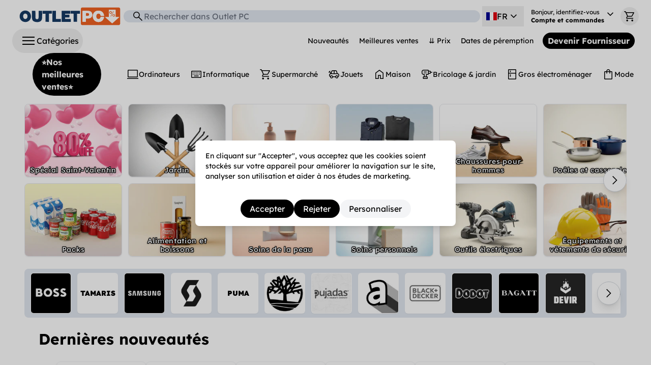

--- FILE ---
content_type: image/svg+xml
request_url: https://cdn.shopify.com/oxygen-v2/24483/8811/17906/2888647/assets/person_off-CqwGzSjf.svg
body_size: -655
content:
<svg xmlns="http://www.w3.org/2000/svg" width="48" height="48" viewBox="0 -960 960 960"><path d="m813-61-99-99H160v-94q0-38 19-65t49-41q60-27 115.5-42T455-419L61-813l43-43 752 752-43 43ZM220-220h434L515-359q-8-1-17-1h-18q-57 0-111 11.5T252-306q-14 7-23 21.5t-9 30.5v34Zm511-140q31 14 50 41t19 65v8L657-389q18 6 36.5 13.5T731-360ZM550-496l-48-48q30-7 49-31t19-56q0-38-26-64t-64-26q-32 0-56 19t-31 49l-48-48q19-38 55.5-59t79.5-21q63 0 106.5 43.5T630-631q0 43-21 79.5T550-496Zm104 276H220h434ZM448-599Z"/></svg>

--- FILE ---
content_type: text/javascript
request_url: https://cdn.shopify.com/oxygen-v2/24483/8811/17906/2888647/assets/useTranslation-CB1byYki.js
body_size: -408
content:
import{g as l,r as a}from"./index-ChqY41ac.js";import{r as f}from"./get-Cmba3Q-B.js";import{j as c}from"./jsx-runtime-0DLF9kdB.js";var x=f();const m=l(x),i=a.createContext({texts:null});function C({texts:s,children:n}){return c.jsx(i.Provider,{value:{texts:s},children:n})}const p=new Set(["defaultValue","comment"]);function T(){const n=a.useContext(i).texts;function u(e,o){let t=m(n,e);t||(console.error(JSON.stringify({event:"translation_not_found",translation_key:e,message:`Translation not found for key: ${e}`})),t=o.defaultValue);for(const r in o)p.has(r)||(t=t.replace(`{{${r}}}`,o[r]));return t}return{t:u}}export{C as T,T as u};


--- FILE ---
content_type: image/svg+xml
request_url: https://cdn.shopify.com/oxygen-v2/24483/8811/17906/2888647/assets/keyboard_arrow_down-DADyaTA6.svg
body_size: -610
content:
<svg xmlns="http://www.w3.org/2000/svg" width="48" height="48" viewBox="0 -960 960 960"><path d="M480-344 240-584l43-43 197 197 197-197 43 43-240 240Z"/></svg>

--- FILE ---
content_type: text/javascript
request_url: https://cdn.shopify.com/oxygen-v2/24483/8811/17906/2888647/assets/OPCMoney-CZ9PphYF.js
body_size: -274
content:
import{j as t}from"./jsx-runtime-0DLF9kdB.js";import{c as i}from"./clsx-B-dksMZM.js";const u={EUR:"€",USD:"$",GBP:"£",ARS:"$",PLN:"zł",CHF:"CHF",SEK:"kr",NOK:"kr",DKK:"kr",CZK:"Kč",HUF:"Ft",RON:"lei",BGN:"лв",HRK:"kn",RSD:"дин",TRY:"₺",ISK:"kr",MDL:"L",MKD:"ден",ALL:"L",GEL:"₾",UAH:"₴",RUB:"₽",BYN:"Br",LTL:"Lt",LVL:"Ls",EEK:"kr"};function l({data:r,className:n}){if(!r)return null;const o=parseFloat(r.amount),c=["HUF"].includes(r.currencyCode),e=o.toLocaleString("es-ES",{minimumFractionDigits:c?0:2}),s=u[r.currencyCode]||r.currencyCode;return t.jsxs("span",{className:i("whitespace-nowrap",n),children:[e," ",s]})}export{l as O};
